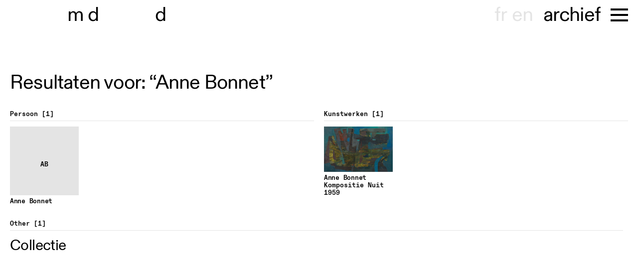

--- FILE ---
content_type: text/html; charset=UTF-8
request_url: https://museumdd.be/zoeken?q=Anne%20Bonnet
body_size: 3448
content:
<!doctype html><html class="no-js" lang=""><head><meta charset="utf-8"><meta http-equiv="x-ua-compatible" content="ie=edge"><meta name="description" content=""><meta name="viewport" content="width=device-width, initial-scale=1"><link rel="icon" type="image/svg+xml" href="/img/favicon.svg"><link rel="stylesheet" href="/css/jquery.fancybox.min.css"><link rel="stylesheet" href="/css/main.css?11"><title>Museum Dhondt-Dhaenens | museumlaan, 9831, sint-martens, latem,…</title>
<script>window.dataLayer = window.dataLayer || [];
function gtag(){dataLayer.push(arguments)};
gtag('js', new Date());
gtag('config', 'G-0YNEGWHH04', {'send_page_view': true,'anonymize_ip': true,'link_attribution': true,'allow_display_features': true});
</script>
<script deprecated deprecation-notice="Universal Analytics (which is what this script uses) is being [discontinued on July 1st, 2023](https://support.google.com/analytics/answer/11583528). You should use Google gtag.js or Google Tag Manager instead and transition to a new GA4 property.">(function(i,s,o,g,r,a,m){i['GoogleAnalyticsObject']=r;i[r]=i[r]||function(){
(i[r].q=i[r].q||[]).push(arguments)},i[r].l=1*new Date();a=s.createElement(o),
m=s.getElementsByTagName(o)[0];a.async=1;a.src=g;m.parentNode.insertBefore(a,m)
})(window,document,'script','https://www.google-analytics.com/analytics.js','ga');
ga('create', 'UA-18904886-1', 'auto');
ga('send', 'pageview');
</script><meta name="generator" content="SEOmatic">
<meta name="keywords" content="Museum Dhondt-Dhaenens Museumlaan 14 9831 Sint-Martens Latem +32 (0)9 330 17 30  Woe—zo, 10:00—17:00">
<meta name="description" content="Museum Dhondt-Dhaenens Museumlaan 14 9831 Sint-Martens Latem +32 (0)9 330 17 30  Woe—zo, 10:00—17:00">
<meta name="referrer" content="no-referrer-when-downgrade">
<meta name="robots" content="all">
<meta content="https://www.facebook.com/MuseumDD/" property="fb:profile_id">
<meta content="116193688408853" property="fb:app_id">
<meta content="nl" property="og:locale">
<meta content="en" property="og:locale:alternate">
<meta content="fr" property="og:locale:alternate">
<meta content="Museum Dhondt-Dhaenens" property="og:site_name">
<meta content="website" property="og:type">
<meta content="https://museumdd.be/zoeken" property="og:url">
<meta content="museumlaan, 9831, sint-martens, latem, dhondt-dhaenens, woe—zo,…" property="og:title">
<meta content="Museum Dhondt-Dhaenens Museumlaan 14 9831 Sint-Martens Latem +32 (0)9 330 17 30  Woe—zo, 10:00—17:00" property="og:description">
<meta content="https://museumdd.be/uploads/photos/LOCATIES/museumtuin/_1200x630_crop_center-center_82_none/beeldentuin-6.JPG?mtime=1635161973" property="og:image">
<meta content="1200" property="og:image:width">
<meta content="630" property="og:image:height">
<meta content="Museum Dhondt-Dhaenens Museumlaan 14 9831 Sint-Martens Latem +32 (0)9 330 17 30  Woe—zo, 10:00—17:00" property="og:image:alt">
<meta content="https://vimeo.com/museumdd" property="og:see_also">
<meta content="https://instagram.com/museum_dhondt_dhaenens/" property="og:see_also">
<meta content="https://www.facebook.com/MuseumDD/" property="og:see_also">
<meta name="twitter:card" content="summary">
<meta name="twitter:site" content="@museumDD">
<meta name="twitter:creator" content="@museumDD">
<meta name="twitter:title" content="museumlaan, 9831, sint-martens, latem, dhondt-dhaenens, woe—zo,…">
<meta name="twitter:description" content="Museum Dhondt-Dhaenens Museumlaan 14 9831 Sint-Martens Latem +32 (0)9 330 17 30  Woe—zo, 10:00—17:00">
<meta name="twitter:image" content="https://museumdd.be/uploads/photos/LOCATIES/museumtuin/_800x800_crop_center-center_82_none/beeldentuin-6.JPG?mtime=1635161973">
<meta name="twitter:image:width" content="800">
<meta name="twitter:image:height" content="800">
<meta name="twitter:image:alt" content="Museum Dhondt-Dhaenens Museumlaan 14 9831 Sint-Martens Latem +32 (0)9 330 17 30  Woe—zo, 10:00—17:00">
<link href="https://museumdd.be/zoeken" rel="canonical">
<link href="https://museumdd.be/" rel="home">
<link type="text/plain" href="https://museumdd.be/humans.txt" rel="author">
<link href="https://museumdd.be/en/zoeken" rel="alternate" hreflang="en">
<link href="https://museumdd.be/fr/zoeken" rel="alternate" hreflang="fr">
<link href="https://museumdd.be/zoeken" rel="alternate" hreflang="x-default">
<link href="https://museumdd.be/zoeken" rel="alternate" hreflang="nl"></head><body class="results-page has-padding "><script async src="https://www.googletagmanager.com/gtag/js?id=G-0YNEGWHH04"></script>
<!--[if lte IE 9]><p class="browserupgrade">You are using an <strong>outdated</strong> browser. Please <a href="https://browsehappy.com/">upgrade your browser</a> to improve your experience and security.</p><![endif]--><div class="fancy-close">close</div><div id="container"><header class="header"><div class="inner"><a href="/" class="logo">museu<span>m</span>&nbsp;<span>d</span>hondt-<span>d</span>haenens</a><nav class="main-nav"><div class="lang-switch"><a href="/fr" data-lang="fr">fr</a><a href="/en" data-lang="en">en</a></div><ul id="shortcuts"><li><a href="/agenda" >agenda</a></li><li><a href="/verkennen" class="active">archief</a></li><li><a href="https://shop.museumdd.be/" target="_blank">shop</a></li></ul><div class="m-menu"><button class="mm"><span></span></button></div><div class="nav__container"><ul id="main-nav-items"><li><a href="/agenda" >agenda</a></li><li><a href="/plan-je-bezoek" >plan je bezoek</a></li><li><a href="/verkennen" class="active">archief</a></li><li><a href="/collectie" >collectie</a></li><li><a href="/onderzoek" >onderzoek</a></li><li><a href="/locaties" >locaties</a></li><li><a href="/over" >over</a></li><li><a href="/support" >support</a></li><li><a href="https://shop.museumdd.be/" target="_blank">shop</a></li></ul><div class="social"><div class="social-inner"><div class="col opening"><p><strong>Museum Dhondt-Dhaenens</strong><br />Museumlaan 14<br />9831 Sint-Martens Latem<br /><br />+32 (0)9 330 17 30</p><p>Woe—zo, 10:00—17:00<br /></p></div><div class="col opening"><p>Algemene info<br /><a href="mailto:info@museumdd.be">info@museumdd.be</a></p><p>Groepsbezoeken en educatie<a href="mailto:publiek@museumdd.be" target="_blank" rel="noreferrer noopener"><br />publiek@museumdd.be</a></p><p><a href="mailto:publiek@museumdd.be" target="_blank" rel="noreferrer noopener"></a>Woning Van Wassenhove<br />Info &amp; bezoek<a href="mailto:wvw@museumdd.be" target="_blank" rel="noreferrer noopener"><br />wvw@museumdd.be</a></p></div><div class="col"></div></div><form action="https://museumdd.us16.list-manage.com/subscribe" method="GET"><div><a href="https://instagram.com/museum_dhondt_dhaenens/" target="_blank">instagram</a><br><a href="https://www.facebook.com/museumdd" target="_blank">facebook</a></div><div>newsletter
                    <input type="email" name="MERGE0" placeholder="email"><input type="hidden" name="u" value="d5f4a4275c1537c9297905b61"><input type="hidden" name="id" value="1ed3c9eb55"></div></form></div></div></nav></div></header><main class="main"><h1>Resultaten voor: “Anne Bonnet”</h1><div class="results"><section><h2>Persoon <span class="totals">1</span></h2><div class="list"><a href="https://museumdd.be/auteur/anne-bonnet" class="item"><div class="img name-card"><img src="/img/square.svg" alt=""><div class="initials">AB</div></div><h3>Anne Bonnet</h3></a></div></section><section><h2>Kunstwerken <span class="totals">1</span></h2><div class="list"><a href="https://museumdd.be/collectie/compositie-nuit" class="item"><div class="img"><img src="https://museumdd.be/uploads/collection-photos/Cédric-Verhels/_770x770_fit_center-center_90_none/000003.jpg" alt="000003"></div><h3><div>Anne Bonnet</div></h3><div class="title">Kompositie Nuit</div><div class="year"><span>1959</span></div></a></div></section></div><div class="results"><section class="other"><h2>Other <span class="totals">1</span></h2><div class="list"><a href="https://museumdd.be/onderzoek/collectie" class="item"><h3>Collectie</h3></a></div></section></div></main><footer class="footer"></footer></div><script src="/js/vendor.js"></script><script src="/js/main.js?2"></script><script type="application/ld+json">{"@context":"http://schema.org","@graph":[{"@type":"WebSite","author":{"@id":"museumdd#identity"},"copyrightHolder":{"@id":"museumdd#identity"},"creator":{"@id":"museumdd#creator"},"description":"Museum Dhondt-Dhaenens Museumlaan 14 9831 Sint-Martens Latem +32 (0)9 330 17 30  Woe—zo, 10:00—17:00","image":{"@type":"ImageObject","url":"https://museumdd.be/uploads/photos/LOCATIES/museumtuin/_1200x630_crop_center-center_82_none/beeldentuin-6.JPG?mtime=1635161973"},"mainEntityOfPage":"https://museumdd.be/zoeken","name":"museumlaan, 9831, sint-martens, latem, dhondt-dhaenens, woe—zo, museum, 10:00—17:00","url":"https://museumdd.be/zoeken"},{"@id":"museumdd#identity","@type":"Museum","address":{"@type":"PostalAddress","addressCountry":"België","addressLocality":"Deurle","postalCode":"9831","streetAddress":"Museumlaan 14"},"alternateName":"Museum Dhondt-Dhaenens","description":"Museum Dhondt-Dhaenens is een internationaal gerenommeerd museum voor hedendaagse en moderne kunst in Deurle, België. Het museum maakt deel uit van de Stichting Mevrouw Jules Dhondt-Dhaenens (SDD), opgericht door Jules en Irma Dhondt-Dhaenens in 1967. De Stichting waarborgt de oorspronkelijke visie van het echtpaar Dhondt-Dhaenens door zowel hun kunstcollectie als cultuur in brede zin toegankelijk te maken voor een divers Vlaams, Belgisch en internationaal publiek. Naast het Museum Dhondt-Dhaenens omvat SDD twee nabijgelegen sites, de Wunderkammer en Woning Van Wassenhove.","image":{"@type":"ImageObject","height":"274","url":"https://museumdd.be/uploads/photos/Logos/mdd_1-line_00003.png","width":"719"},"logo":{"@type":"ImageObject","height":"60","url":"https://museumdd.be/uploads/photos/Logos/_600x60_fit_center-center_82_none/mdd_1-line_00003.png?mtime=1636373732","width":"157"},"name":"Stichting Mw Jules Dhondt-Dhaenens","sameAs":["https://www.facebook.com/MuseumDD/","https://instagram.com/museum_dhondt_dhaenens/","https://vimeo.com/museumdd"],"telephone":"T +32 (0)9-330 17 30","url":"https://museumdd.be/museumdd"},{"@id":"museumdd#creator","@type":"LocalBusiness","address":{"@type":"PostalAddress","addressCountry":"België","addressLocality":"Deurle","postalCode":"9831","streetAddress":"Museumlaan 14"},"alternateName":"Museum Dhondt-Dhaenens","description":"Museum Dhondt-Dhaenens is een internationaal gerenommeerd museum voor hedendaagse en moderne kunst in Deurle, België. Het museum maakt deel uit van de Stichting Mevrouw Jules Dhondt-Dhaenens (SDD), opgericht door Jules en Irma Dhondt-Dhaenens in 1967. De Stichting waarborgt de oorspronkelijke visie van het echtpaar Dhondt-Dhaenens door zowel hun kunstcollectie als cultuur in brede zin toegankelijk te maken voor een divers Vlaams, Belgisch en internationaal publiek. Naast het Museum Dhondt-Dhaenens omvat SDD twee nabijgelegen sites, de Wunderkammer en Woning Van Wassenhove.","email":"info@museumdd.be","image":{"@type":"ImageObject","height":"274","url":"https://museumdd.be/uploads/photos/Logos/mdd_1-line_00003.png","width":"719"},"logo":{"@type":"ImageObject","height":"60","url":"https://museumdd.be/uploads/photos/Logos/_600x60_fit_center-center_82_none/mdd_1-line_00003.png?mtime=1636373732","width":"157"},"name":"Stichting Mw Jules Dhondt-Dhaenens","openingHoursSpecification":[{"@type":"OpeningHoursSpecification","closes":"17:00:00","dayOfWeek":["Sunday"],"opens":"10:00:00"},{"@type":"OpeningHoursSpecification","closes":"17:00:00","dayOfWeek":["Wednesday"],"opens":"10:00:00"},{"@type":"OpeningHoursSpecification","closes":"17:00:00","dayOfWeek":["Thursday"],"opens":"10:00:00"},{"@type":"OpeningHoursSpecification","closes":"17:00:00","dayOfWeek":["Friday"],"opens":"10:00:00"},{"@type":"OpeningHoursSpecification","closes":"17:00:00","dayOfWeek":["Saturday"],"opens":"10:00:00"}],"priceRange":"$","telephone":"T +32 (0)9-330 17 30","url":"https://museumdd.be/museumdd"},{"@type":"BreadcrumbList","description":"Breadcrumbs list","itemListElement":[{"@type":"ListItem","item":"https://museumdd.be/","name":"Homepage","position":1}],"name":"Breadcrumbs"}]}</script></body></html>

--- FILE ---
content_type: application/javascript
request_url: https://museumdd.be/js/main.js?2
body_size: 1034
content:
$(document).ready(function(){

  $('.m-menu').click(function(){
    $('html, body').toggleClass('noscroll');
    $('body').toggleClass('m-menu-open');
  });

  $('.alert .close').click(function(){
    $(this).parent().remove();
    $('body').removeClass('w-alert');
    $('.agenda').css({'paddingTop':40})
  })

  /*
  $('.home .item').not('.label').mouseover(function(){
    $('.home .item').addClass('sleep');
    $(this).removeClass('sleep')
  })
  */

  $('.fancy-close').click(function(){
    parent.$.fancybox.close();
  })

  $('.home .item').mouseover(function(){
    var bg = $(this).data('bg');
    var url = $(this).attr('href');
    if(bg != undefined){
      $('.home .bg').css({"background-image":"url("+bg+")"});
    }
    if(url != undefined){
      $('.home .click-through').click(function(){window.location = url});
    }else{
      $('.home .click-through').click(function(){window.location = '#'});
    }
  })

  // get first background image on homepage
  var bg = $('.agenda .item[data-bg]:first').data('bg');
  if(bg != undefined){
   $('.home .bg').css({"background-image":"url("+bg+")"});
  }

  // set the background URL on load
  if($('body').hasClass('home')){
    var url = $('.item:first-child').attr('href');
    $('.home .click-through').click(function(){window.location = url});

    if($('body').hasClass('w-alert')){
      window.onresize = adjustPaddingTop;
      adjustPaddingTop();
    }
    function adjustPaddingTop(){
      var bp = 74;
      var opt = 90;
      var alHeight = $('.alert').outerHeight();
      if(alHeight > bp){
        var newpt = (alHeight - bp) + opt;
      }else{
        var newpt = opt;
      }
      $('.agenda').css({'paddingTop':newpt});
    }
  }




  // interview page hacks
  if($('body').hasClass('interview-page')){

    // duplicate images on interview page for the mobile view
    $('.extra .big-img').each(function( index, value ) {
      var newParent = $('.img-ref').eq(index)
      if (newParent.length == 0) {
        newParent = $('.page-content .info')
      }else{
        newParent.html(''); // clean the parent
      }
      $(this).clone().appendTo(newParent);
    })

    function repositionStuff() {
      $('.info .ref').each(function( index, value ) {
        $(this).clone().appendTo($('.meta'));
        $(this).remove();
      })

      $('.sup').each(function( index, value ) {
        $('.meta .ref').eq(index).css({"top":$(value).offset().top+"px"})
      });

      if($(window).width() > 880){
        var prevEndPos = 0;
        var fixedImgCnt = $('.img-ref').length;
        var sideImgCnt = $('.extra .big-img').length;

        var fixedCnt = 0;
        $('.img-ref').each(function( index, value ) {
          var refPos = $(value).offset().top;
          if(refPos <= prevEndPos) {
            refPos = prevEndPos + 20;
          }
          $('.extra .big-img').eq(index).addClass('fixed').css({"top":refPos+"px"});
          prevEndPos = $('.extra .big-img').eq(index).position().top + $('.extra .big-img').eq(index).height();
          fixedCnt++;
        });

        // check if there are any images that are not referenced and put them beneath the last fixed one
        if(fixedCnt < sideImgCnt){
          $('.extra .big-img').not('.fixed').each(function( index, value ) {
          var refPos = prevEndPos + 20;
          $(this).addClass('fixed').css({"top":refPos+"px"});
          prevEndPos = $(this).position().top + $(this).height();
        });
        }
      }
    }
    repositionStuff();
    window.onresize = repositionStuff;
  }

  if($('body').hasClass('explore-bis-page')){
    $('.block:not(.empty)').click(function(){
      $(this).toggleClass('open');
    })
    $('.explore-cols a').click(function(e){e.stopPropagation()});
  }


});